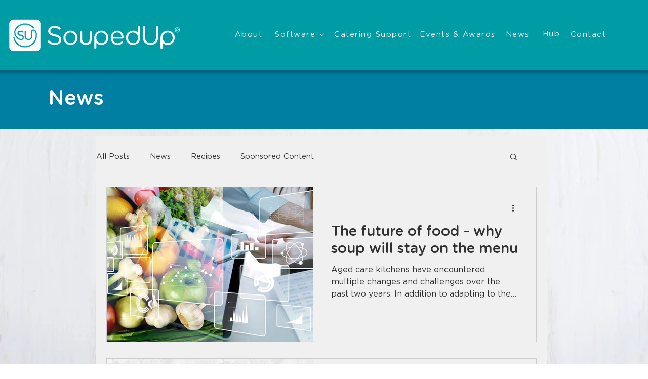

--- FILE ---
content_type: application/javascript; charset=utf-8
request_url: https://g792337340.co/gr?id=-Mgxa0R6iyq_SbSC4FK6&refurl=&winurl=https%3A%2F%2Fwww.soupedup.com%2Fblog%2Ftags%2Fcare-catering-software
body_size: 200
content:
if (typeof georedirect1628825982924loaded === "function") { georedirect1628825982924loaded(); }if (typeof georedirectLoaded !== "undefined" && typeof georedirectLoaded["-Mgxa0R6iyq_SbSC4FK6"] === "function") { georedirectLoaded["-Mgxa0R6iyq_SbSC4FK6"](); }if (typeof georedirect1628825982924Status === "function") { georedirect1628825982924Status(0); }